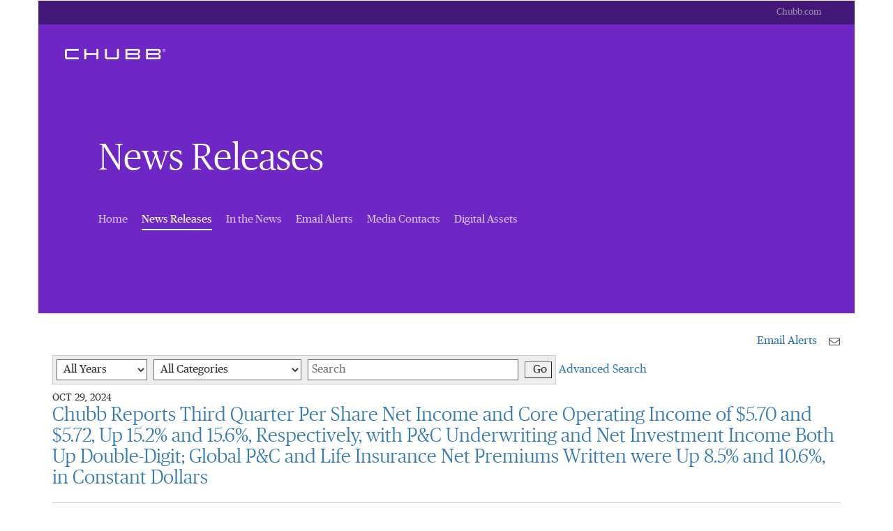

--- FILE ---
content_type: text/html; charset=UTF-8
request_url: https://news.chubb.com/news-releases?l=10&%3Bo=10&o=50
body_size: 12167
content:
<!DOCTYPE html>
<!-- saved from url=(0045)http://demo.vshift.net/chubb/day_1.5/pgp.html -->
<html>
	<head>
<!-- begin spin_special_output(head_start) -->
<style type="text/css" wd_script_id="search_form_style" nonce="MzgzZjVhYTA2OGNmN2Q2NTE3MWQ2YTZkNDMwNjQ5NDk1NGVjYmQ1Mg==">
		.wd_search_form .wd_input_datepicker {
			margin-right: 2px;
		}
		.wd_search_type_checkbox {
			margin-left: 20px;
		}
		</style>
<script type="text/javascript" src="js/jquery-webdriver.js" wd_script_id="jquery-webdriver.js" nonce="MzgzZjVhYTA2OGNmN2Q2NTE3MWQ2YTZkNDMwNjQ5NDk1NGVjYmQ1Mg=="></script>
<script type="text/javascript" src="js/webdriver.js" wd_script_id="webdriver.js" nonce="MzgzZjVhYTA2OGNmN2Q2NTE3MWQ2YTZkNDMwNjQ5NDk1NGVjYmQ1Mg=="></script>
<script type="text/javascript" wd_script_id="search_form_script" nonce="MzgzZjVhYTA2OGNmN2Q2NTE3MWQ2YTZkNDMwNjQ5NDk1NGVjYmQ1Mg==">
			function wd_toggle_search_form(link, advanced) {
				var $ = webDriver.jQuery;
				var $container = $(link).closest(".wd_search_form_container");
				var basic_form = $container.find(".wd_search_form_basic");
				var basic_query = basic_form.find('input[name="query"]');
				var advanced_form = $container.find(".wd_search_form_advanced");
				var advanced_query = advanced_form.find('input[name="query"]');

				if (advanced) {
					advanced_query.val(basic_query.val());
					advanced_form.show();
					basic_form.hide();
				} else {
					basic_query.val(advanced_query.val());
					basic_form.show();
					advanced_form.hide();
				}
			}

			function wd_toggle_search_type_checkboxes(radio) {
				var $ = webDriver.jQuery;
				var $radio = $(radio);
				var all = $radio.val() == "All" ? $radio.is(":checked") : !$radio.is(":checked");
				var $checkboxes = $radio.closest(".wd_form_field").find(".wd_search_type_checkbox");
				$checkboxes.find('input[type="checkbox"]').prop("disabled", all);
				$checkboxes.toggle(!all);
			}

			webDriver.jQuery(function ($) {
				$('.wd_search_type_radio input[type="radio"]').each(function() {wd_toggle_search_type_checkboxes(this);});
			});
		</script>
<style type="text/css" wd_script_id="template subscribe_link:base:system style" nonce="MzgzZjVhYTA2OGNmN2Q2NTE3MWQ2YTZkNDMwNjQ5NDk1NGVjYmQ1Mg==">
div.wd_subscribe_link {
	text-align: right;
	margin: 10px 0;
	padding: 0px;
	border: 0px;
}
span.wd_subscribe_icon {
	margin-left: 1em;
}
.wd_subscribe_link img {
	vertical-align: middle;
}
</style>
<style type="text/css" wd_script_id="item_search_form_style" nonce="MzgzZjVhYTA2OGNmN2Q2NTE3MWQ2YTZkNDMwNjQ5NDk1NGVjYmQ1Mg==">
		.wd_item_search_form_container .wd_search_form_basic {
			display: inline-block;
		}
		.wd_search_basic_fields {
			display: inline-block;
			background-color: #f1f1f1;
			border: 1px solid #d3d3d3;
			padding: 3px;
			vertical-align: middle;
		}
		.wd_search_basic_fields > * {
			vertical-align: middle;
		}
		.wd_item_search_form_container .wd_input_datepicker {
			margin-right: 2px;
		}
		.wd_search_button {
			color: #999999;
		}
		.wd_search_button.wd_highlight {
			color: #000000;
		}
		.wd_search_advanced_link,
		.wd_search_titles_only,
		.wd_checkbox {
			white-space: nowrap;
		}
		</style>
<script type="text/javascript" wd_script_id="item_search_form_script" nonce="MzgzZjVhYTA2OGNmN2Q2NTE3MWQ2YTZkNDMwNjQ5NDk1NGVjYmQ1Mg==">
			function wd_item_search_form_toggle(link, advanced) {
				var $ = webDriver.jQuery;
				var $container = $(link).closest(".wd_item_search_form_container");
				var $basic_form = $container.find(".wd_search_form_basic");
				var $advanced_form = $container.find(".wd_search_form_advanced");

				var $basic_inputs = $basic_form.find(":input");
				$basic_inputs.each(function() {
					var $advanced_input = $advanced_form.find(this.tagName+'[name="'+this.name+'"]');
					if ($advanced_input.length > 0) {
						if (advanced)
							$advanced_input.val($(this).val());
						else
							$(this).val($advanced_input.val());
					}
				});

				$basic_form.toggle(!advanced);
				$advanced_form.toggle(advanced);
			}

			function wd_item_search_form_highlight(form) {
				var $btn = $(form).find('input[type="submit"],button[type="submit"]');
				$btn.addClass("wd_highlight");
			}

			function wd_item_search_form_submit(form, in_submit) {
				var $form = $(form);

				var have_url = false;
				$form.find("select").each(function() {
					var $select = $(this);
					
					if (!$select.val())
						$select.prop("disabled", "disabled");

					var url = $select.find("option:selected").attr("wd_url");
					if (url && !have_url) {
						$form.attr("action", url);
						$select.prop("disabled", "disabled");
						$form.find('input[name="s"]').prop("disabled", "disabled");
						have_url = true;
					}
				});

				$form.find("input").each(function() {
					var $input = $(this);
					
					if (!$input.val())
						$input.prop("disabled", "disabled");
				});

				if (!in_submit)
					$form.submit();
			}
		</script>
<link href="css/wd_wcag.css" type="text/css" rel="stylesheet" wd_script_id="wd_wcag.css">
<script type="text/javascript" src="js/wd_wai_calendar_button.js" wd_script_id="wd_wai_calendar_button.js" nonce="MzgzZjVhYTA2OGNmN2Q2NTE3MWQ2YTZkNDMwNjQ5NDk1NGVjYmQ1Mg=="></script>
<script type="text/javascript" src="js/wd_wai_datepicker.js" wd_script_id="wd_wai_datepicker.js" nonce="MzgzZjVhYTA2OGNmN2Q2NTE3MWQ2YTZkNDMwNjQ5NDk1NGVjYmQ1Mg=="></script>
<script type="text/javascript" src="js/wd_wai_datepicker_day.js" wd_script_id="wd_wai_datepicker_day.js" nonce="MzgzZjVhYTA2OGNmN2Q2NTE3MWQ2YTZkNDMwNjQ5NDk1NGVjYmQ1Mg=="></script>
<link href="css/wd_wai_datepicker.css" type="text/css" rel="stylesheet" wd_script_id="wd_wai_datepicker.css">
<script type="text/javascript" wd_script_id="form_wai_dp__scriptnf_start" nonce="MzgzZjVhYTA2OGNmN2Q2NTE3MWQ2YTZkNDMwNjQ5NDk1NGVjYmQ1Mg==">
							window.addEventListener("load" , function () {
								let dp_input = document.getElementById("wd_wai_dp_input_nf_start");
								let dp_button = document.getElementById("wd_wai_dp_button_nf_start");
								let dp_dialog = document.getElementById("wd_datepicker_dialog_nf_start"  );
								let wd_datePicker = new DatePicker(dp_input, dp_button, dp_dialog, "2012-01-05","2026-01-08"  );
								wd_datePicker.init();
							});   
						</script>
<script type="text/javascript" wd_script_id="form_wai_dp__scriptnf_end" nonce="MzgzZjVhYTA2OGNmN2Q2NTE3MWQ2YTZkNDMwNjQ5NDk1NGVjYmQ1Mg==">
							window.addEventListener("load" , function () {
								let dp_input = document.getElementById("wd_wai_dp_input_nf_end");
								let dp_button = document.getElementById("wd_wai_dp_button_nf_end");
								let dp_dialog = document.getElementById("wd_datepicker_dialog_nf_end"  );
								let wd_datePicker = new DatePicker(dp_input, dp_button, dp_dialog, "2012-01-05","2026-01-08"  );
								wd_datePicker.init();
							});   
						</script>
<script type="text/javascript" src="js/wd_form.js" wd_script_id="wd_form.js" nonce="MzgzZjVhYTA2OGNmN2Q2NTE3MWQ2YTZkNDMwNjQ5NDk1NGVjYmQ1Mg=="></script>
<link href="css/wd_form.css" type="text/css" rel="stylesheet" wd_script_id="wd_form.css">
<style type="text/css" wd_script_id="template item:newsfeed_releases:system style" nonce="MzgzZjVhYTA2OGNmN2Q2NTE3MWQ2YTZkNDMwNjQ5NDk1NGVjYmQ1Mg==">
.wd_item {
	overflow:auto;
}
.wd_item .wd_thumbnail {
	float: left;
	margin: 0 5px 5px 0;
}
.wd_item .wd_date {
	text-transform: uppercase;
	font-weight: bold;
	font-size: 1.167em;
	color: #cccccc;
}
.wd_item .wd_title {
	font-weight: bold;
	font-size: 2em;
}
.wd_item .wd_subtitle {
	font-weight: bold;
}
.wd_item .wd_summary p {
	margin-bottom: 0;
}
.wd_asset_type_link_list {
	display: inline-block;
	margin: 10px 0 0 0;
	padding: 2px;
}
.wd_item_wrapper {
	margin-left: 149px;
}
.wd_item_wrapper:first-child,
.wd_layout-masonry .wd_item_wrapper,
.wd_layout-grid .wd_item_wrapper {
	margin-left: 0;
}
.wd_layout-masonry .wd_item,
.wd_layout-grid .wd_item {
	border: 1px solid #e1e1e1;
	padding: 5px;
}
.wd_layout-masonry .wd_thumbnail,
.wd_layout-grid .wd_thumbnail {
	float: none;
	text-align: center;
	margin: 0 0 5px 0;
}
</style>
<link href="thirdparty/font-awesome/css/font-awesome.min.css" type="text/css" rel="stylesheet" wd_script_id="font-awesome.min.css">
<style type="text/css" wd_script_id="template asset_type_link:base:system style" nonce="MzgzZjVhYTA2OGNmN2Q2NTE3MWQ2YTZkNDMwNjQ5NDk1NGVjYmQ1Mg==">
ul.wd_asset_type_link_list {
	margin: 0;
	padding: 0;
	overflow: auto;
	list-style: none;
	color: #cccccc;
	font-size: 0.8333em;
}
li.wd_asset_type_link {
	float: left;
	padding: 0.2em;
	white-space: nowrap;
}
li.wd_asset_type_link ~ li.wd_asset_type_link {
	padding-left: 0.5em;
}
li.wd_asset_type_link .wd_icon {
	color: #4f5051;
}
li.wd_asset_type_link .wd_title {
	font-size: 1em;
	font-weight: normal;
}
li.wd_asset_type_link span.wd_count:before {
	content: "(";
}
li.wd_asset_type_link span.wd_count:after {
	content: ")";
}</style>
<style type="text/css" wd_script_id="template_list_simple_style" nonce="MzgzZjVhYTA2OGNmN2Q2NTE3MWQ2YTZkNDMwNjQ5NDk1NGVjYmQ1Mg==">
						ul.wd_layout-simple {
							padding: 0;
							margin: 10px 0;
							list-style: none;
						}
					</style>
<script type="text/javascript" nonce="MzgzZjVhYTA2OGNmN2Q2NTE3MWQ2YTZkNDMwNjQ5NDk1NGVjYmQ1Mg==">webDriver.push_jQuery();</script>
<script type="text/javascript" src="js/jquery-ui.js" wd_script_id="jquery-ui.js" nonce="MzgzZjVhYTA2OGNmN2Q2NTE3MWQ2YTZkNDMwNjQ5NDk1NGVjYmQ1Mg=="></script>
<script type="text/javascript" src="js/wd_resize.js" wd_script_id="wd_resize.js" nonce="MzgzZjVhYTA2OGNmN2Q2NTE3MWQ2YTZkNDMwNjQ5NDk1NGVjYmQ1Mg=="></script>
<link href="css/wd_linkmenu.css" type="text/css" rel="stylesheet" wd_script_id="wd_linkmenu.css">
<script type="text/javascript" wd_script_id="wd_linkmenu_script" nonce="MzgzZjVhYTA2OGNmN2Q2NTE3MWQ2YTZkNDMwNjQ5NDk1NGVjYmQ1Mg==">
(function($, undefined) {
	webDriver.resizeLinkMenu = function() {
		$(this).data("wd_linkmenu_element").wd_linkmenu("resize");
		return false;
	};
	
	var wd_linkmenu = function(element, options) {
		this.init(element, options);
	};
	
	wd_linkmenu.prototype = {
		init: function(element, options) {
			var self = this;
			
			this.$element = $(element);
			this._options = {
				"class": "",
				"label": "Menu",
			};
			
			this.options(options);
			
			this.$active = this.$orig_active = this.$element.find(".wd_linkmenu-active");
			var label = this.$active ? this.$active.text() : this._options["label"];
			
			this.$header = $("<div>")
					.addClass("wd_linkmenu-header")
					.attr("tabindex","0")
					.data("wd_linkmenu_element", this.$element)
					.attr("wd_resize", "resizeLinkMenu")
					.on("click.wd_linkmenu", function(event) {
						self.toggle();
						event.preventDefault();
					})
					.insertBefore(this.$element)
			;
			if (this._options["class"])
				this.$header.addClass(this._options["class"]);
			var attr_string = this.$element.attr("wd_linkmenu_header");
			if (attr_string) {
				var attrs = JSON.parse(attr_string);
				for(var name in attrs)
					this.$header.attr(name, attrs[name]);
			}
			this.$label = $("<span>")
					.addClass("wd_linkmenu-label")
					.text(label)
					.appendTo(this.$header);
			this.$icon = $("<span class=\"wd_linkmenu-icon fa fa-chevron-down\" title=\"Open\"><\/span>")
					.appendTo(this.$header);

			this.$items = this.$element.children(".wd_linkmenu-item");
			this.$items
					.addClass("wd_linkmenu-listitem")
					.prop("tabIndex", -1)
			;
			
			// Remove any non-items (e.g. unintended text nodes)
			this.$element.empty();
			this.$element.append(this.$items);

			this.$element.addClass("wd_linkmenu-list");
			
			// TODO: make tabs treat show/hide similar to Load, Resize
			this.$element.closest("div.wd_assets").bind("wd_assets_show", function() {self.resize();});
			this.$element.closest("div.wd_tab_content").bind("wd_tab_show", function() {self.resize();});

			this.$element
					.appendTo($("body"))
					.hide()
			;
			
			this.need_size = true;
			this.resize();

			this.$header.on("keydown.wd_linkmenu", function(event) {self.onkeydown(event,false);});
			this.$header.on("blur.wd_linkmenu", function() {self.onblur();});
			
			this.$element.on("keydown.wd_linkmenu", function(event) {self.onkeydown(event,true);});
			this.$element.on("blur.wd_linkmenu", function() {self.onblur();});
			this.$element.on("mousemove.wd_linkmenu", function(event) {self.onmousemove(event);});
			this.$items.not(".wd_disabled").on("click.wd_linkmenu", function() {self.onitemclick(this);})
		},
		
		options: function(options) {
			if (options) {
				$.extend(this._options, options);
			} else {
				return this._options;
			}
		},
		
		reload: function(options) {
			if (options) {
				this.options(options);
			}
			
			this.reset();
		},

		reset: function() {
		},

		onkeydown: function(event, on_item) {
			var key = event.which || event.keyCode;
			var used = false;
			switch (key) {
				case 13: // Return
				case 32: // Space
					if (!on_item) {
						this.toggle();
						used = true;
					}
					break;
				case 27: // Escape
					this.close();
					used = true;
					break;
				case 9: // Tab
					if (on_item)
						this.$header[0].focus(); // Move focus back to normal flow
					break;
				case 33: // Page Up
				case 36: // Home
					if (!on_item)
						this.open();
					this.first();
					used = true;
					break;
				case 34: // Page Down
				case 35: // End
					if (!on_item)
						this.open();
					this.last();
					used = true;
					break;
				case 38: // Up
				case 37: // Left
					if (!on_item)
						this.open();
					this.prev();
					used = true;
					break;
				case 40: // Down
				case 39: // Right
					if (!on_item)
						this.open();
					this.next();
					used = true;
					break;
			}
			
			if (used) {
				event.stopImmediatePropagation();
				event.preventDefault();
			}
		},

		onmousemove: function(event) {
			var $item = $(event.target);
			if ($item.hasClass("wd_linkmenu-listitem"))
				this.goto($item);
		},
				
		onitemclick: function(item) {
			$item = $(item);
			this.$label.text($item.text());
			this.$orig_active = this.$active = $item;
			this.close();
			this.$header[0].focus();
		},
				
		open: function() {
			var self = this;
			$(document).on("mousedown.wd_linkmenu touchstart.wd_linkmenu", function(event) {
				if ($(event.target).closest(self.$header.add(self.$element)).length == 0)
					self.close();
			});
			
			this.$header.addClass("wd_linkmenu-active");
			this.$element
					.show()
					.position({my:"left top",at:"left bottom",of:this.$header})
			;
			this.goto(this.$active);
		},
				
		close: function() {
			this.$element.hide();
			this.set_active(this.$orig_active);
			this.$header.removeClass("wd_linkmenu-active");
			
			$(document).off(".wd_linkmenu");
		},
				
		onblur: function() {
			if (!this.ignore_blur)
				this.close();
			this.ignore_blur = false;
		},
				
		toggle: function() {
			this.$element.is(":visible") ? this.close() : this.open();
		},
				
		set_active: function($item) {
			if ($item.length > 0) {
				if (this.$active)
					this.$active.removeClass("wd_linkmenu-active");
				this.$active = $item;
				this.$active.addClass("wd_linkmenu-active");
			}
		},
				
		goto: function($item) {
			if ($item.length > 0) {
				this.set_active($item);
				this.ignore_blur = true;
				this.$active[0].focus();
			}
		},
				
		next: function() {
			if (!this.$active)
				this.first();
			else
				this.goto(this.$active.next());
		},

		prev: function() {
			if (!this.$active)
				this.last();
			else
				this.goto(this.$active.prev());
		},
				
		first: function() {
			this.goto(this.$items.first());
		},
		
		last: function() {
			this.goto(this.$items.last());
		},
		
		destroy: function() {
			this.$items
				.removeClass("wd_linkmenu-listitem")
				.off(".wd_linkmenu")
			;
			this.$element
				.off(".wd_linkmenu")
				.removeClass("wd_linkmenu-list")
				.insertBefore(this.$header)
			;
			this.$header.remove();
		},
		
		resize: function() {
			if (this.need_size && this.$label.is(":visible")) {
				var temp_show = !this.$element.is(":visible");
				if (temp_show) {
					this.$element.show();
				}
				
				this.$label.width("auto");
				this.$element.width("auto");
				this.$label.width(this.$element.width());
				this.$element.width(this.$header.width());

				if (temp_show) {
					this.$element.hide();
				}
				this.need_size = false;
			}
		}
	};

	$.fn.wd_linkmenu = function(options) {
		var args = Array.prototype.slice.call(arguments, 1);
		var result = this;
		
		this.each(function() {
			var instance = $(this).data("wd_linkmenu");
			if (typeof options == "string") {
				var res = instance[options].apply(instance, args);
				if (typeof res != "undefined") {
					result = res;
					return false;
				}
			} else {
                if (!instance) {
					instance = new wd_linkmenu(this, options);
					$(this).data("wd_linkmenu", instance);
				}
				
                instance.reload(options);
			}
        });
		
		return result;
    };
})(webDriver.jQuery);
</script>
<script type="text/javascript" wd_script_id="wd_linkmenu_init_script" nonce="MzgzZjVhYTA2OGNmN2Q2NTE3MWQ2YTZkNDMwNjQ5NDk1NGVjYmQ1Mg==">
			webDriver.jQuery(function($) {
				$(".wd_linkmenu").each(function() {
					var $menu = $(this);
					$menu.wd_linkmenu();
				});
			});
		</script>
<style type="text/css" wd_script_id="page_menu_style" nonce="MzgzZjVhYTA2OGNmN2Q2NTE3MWQ2YTZkNDMwNjQ5NDk1NGVjYmQ1Mg==">
		.wd_page_menu {
			overflow: auto;
		}
		.wd_page_limit {
			float: left;
			margin: 0;
			padding: 8px 0;
		}
		.wd_page_links {
			float: right;
			margin: 0;
			padding: 0;
			list-style-type: none;
		}
		.wd_page_link {
			display: inline-block;
			margin: 0;
			padding: 8px;
			border: 1px solid #cccccc;
			border-left: none;
		}
		.wd_page_active {
			background-color: #eeeeee;
		}
		.wd_page_link:first-child {
			border-left: 1px solid #cccccc;
			border-top-left-radius: 3px;
			border-bottom-left-radius: 3px;
		}
		.wd_page_link:last-child {
			border-top-right-radius: 3px;
			border-bottom-right-radius: 3px;
		}
	</style>
<script type="text/javascript" wd_script_id="view_printable_script" nonce="MzgzZjVhYTA2OGNmN2Q2NTE3MWQ2YTZkNDMwNjQ5NDk1NGVjYmQ1Mg==">
	function view_printable() {
		var loc = window.location;
		var sep = (loc.search == "") ? "?" : "&";
		var url = loc.protocol+"//"+loc.host+loc.pathname+loc.search+sep+"printable"+loc.hash;
		window.open(url, "_blank", "");
	}
</script>
<style type="text/css" wd_script_id="toolbar_style" nonce="MzgzZjVhYTA2OGNmN2Q2NTE3MWQ2YTZkNDMwNjQ5NDk1NGVjYmQ1Mg==">
			div.wd_toolbar {
				border-top: 1px solid #cccccc;
				border-bottom: 1px solid #cccccc;
				margin: 15px 0px 15px 0px;
				padding: 5px;
				line-height: 1;
			}
			div.wd_toolbar-page {
				clear: both;
			}
			div.wd_toolbar ul.wd_tools {
				display: inline-block;
				width: 100%;
				margin: 0;
				padding: 5px 0;
			}
			div.wd_toolbar ul.wd_tools li.wd_tool {
				display: block;
				list-style-type: none;
				margin-right: 5px;
				padding: 0;
				float: right;
			}
			span.wd_tool_icon > a:link,
			span.wd_tool_icon > a:visited {
				border-radius: 2px;
				display: inline-block;
				width: 30px;
				height: 30px;
				box-sizing: border-box;
				margin: 0;
				padding: 7px;
				font-size: 16px;
				line-height: 1;
				text-align: center;
				color: #ffffff;
				background-color: #767676;
			} 
			span.wd_tool_icon > a:hover {
				color: #ffffff;
				background-color: #666666;
				text-decoration: none;
			}
			div.wd_toolbar ul.wd_tools li.wd_tool-addthis {
				float: left;
			}
		</style>
<style type="text/css" wd_script_id="template page:newsfeed_releases:system style" nonce="MzgzZjVhYTA2OGNmN2Q2NTE3MWQ2YTZkNDMwNjQ5NDk1NGVjYmQ1Mg==">
.wd_category_header {
	margin: 10px 0;
	overflow: auto;
}
.wd_thumbnail {
	float: left;
	margin: 0 5px 5px 0;
}
.wd_item_list {
	margin: 10px 0;
	overflow: auto;
}
.wd_item {
	padding: 0;
	margin: 0 0 10px 0;
}
</style>
<script type="text/javascript" nonce="MzgzZjVhYTA2OGNmN2Q2NTE3MWQ2YTZkNDMwNjQ5NDk1NGVjYmQ1Mg==">webDriver.pop_jQuery();</script>

<!-- end spin_special_output(head_start) -->

		<!-- GTM / datalayer related -->
			
		<!-- datalayer code -->
				<script>
			function uaDataLayerSearch(){
				// alert('uaDataLayerSearch Firing...');
				if($('form.wd_search_form_advanced').css('display') == 'block') {
					var formSearchType = 'Advanced';
					var formSearchPhrase = $('form.wd_search_form_advanced').find('input[name="keywords"]').val();
					var formSearchCategory = $('form.wd_search_form_advanced').find('select[name="category"]').val();
					var formSearchAuthor = $('form.wd_search_form_advanced').find('select[name="author"]').val();
					var formFromDate = $('form.wd_search_form_advanced').find('input.start').val();
					var formToDate = $('form.wd_search_form_advanced').find('input.end').val();
					var formSearchAsset = '';
					$("input[name='asset_types\[\]']").each(function () {
						formSearchAsset = $(this).val()+','+formSearchAsset;
					});
				} else {
					var formSearchType = 'Basic';
					var formSearchPhrase = $('form.wd_search_form_basic').find('input[name="keywords"]').val();
					var formSearchCategory = $('form.wd_search_form_basic').find('select[name="category"]').val();
					var formSearchAuthor = $('form.wd_search_form_basic').find('select[name="author"]').val();
					var formSearchYear = $('form.wd_search_form_basic').find('select[name="year"]').val();
				}
				window.dataLayer = window.dataLayer|| [];
				dataLayer.push({
					"event": "formStep",
					"formName": "Search",
					"formSearchType": formSearchType,
					"formStepName": "Search Submit",
					"formSearchCategory": formSearchCategory,
					"formSearchAuthor": formSearchAuthor,
					"formSearchYear": formSearchYear,
					"formSearchAsset": formSearchAsset,
					"formFromDate": formFromDate,
					"formToDate": formToDate,
					"formSearchPhrase": formSearchPhrase,
					"formStepNumber": 1,
					"formLocation": dataLayer.section2,
					"formComplete": false,
				});
			};

			window.dataLayer = window.dataLayer|| [];
			dataLayer.push({
				"page": "Chubb Corporate Newsroom - News Releases",
				"host": "news.chubb.com",
				// "host": "news.chubb.com",
				// "host": "news.na.chubb.com",
				"country":"US",
				"language":"EN",
				"section1":"Newsroom",
				"section2": "News Releases",
							});
		
			$(function() {
				$('.wd_site_search .wd_search_form, .wd_sphinx_search .wd_search_form, .wd_search_form.wd_search_form_basic, .wd_search_form.wd_search_form_advanced').on('submit', function(e) {
					uaDataLayerSearch();
				});
			});

			// email susbscribe
			function uaDataLayerSubscribe(formAlertType){
				//alert('uaDataLayerSubscribe Firing...');
				window.dataLayer = window.dataLayer|| [];
				dataLayer.push({
					"event": 'formStep',
					"formName": 'Email Alert',
					"formAlertType": formAlertType,
					"formStepName": 'Submit Alert Request',
					"formStepNumber": 1,
					"formComplete": 'false'
				});
			}
			$(function() {
				$('.wd_subscribe2 form.wd_formbuilder').on('submit', function(e) {
					if($('#subscribe_all_categories').prop('checked') == true) {
						var formAlertType = 'All';
					} else {
						var formAlertType = 'Customize';
					}
					uaDataLayerSubscribe(formAlertType);
				});
			});
		</script>
		<!-- End datalayer code -->

		<!-- Google Tag Manager -->
		<script>
			(function(w,d,s,l,i){w[l]=w[l]||[];w[l].push({'gtm.start':
			new Date().getTime(),event:'gtm.js'});var f=d.getElementsByTagName(s)[0],
			j=d.createElement(s),dl=l!='dataLayer'?'&l='+l:'';j.async=true;j.src=
			'https://www.googletagmanager.com/gtm.js?id='+i+dl;f.parentNode.insertBefore(j,f);
			})(window,document,'script','dataLayer', 'GTM-5NNCSVW');
		</script>
		<!-- End Google Tag Manager -->
		
		<!-- END GTM / datalayer related -->

		<meta http-equiv="Content-Type" content="text/html; charset=UTF-8">
		<link rel="stylesheet" href="css/inline.css"/>
		<title>Chubb Corporate Newsroom - News Releases</title>
		
 <meta name="keywords" content="" />
 <meta name="description" content="" />
 <meta name="twitter:card" content="summary" />
 <meta property="og:site_name" content="Chubb Corporate Newsroom" />
 <meta property="og:url" content="https://news.chubb.com/news-releases?l=10&amp;%3Bo=10&amp;o=50" />
 <meta name="image" property="og:image" content="https://news.chubb.com/image/CHUBB.jpg" />
 <meta name="twitter:image" content="https://news.chubb.com/image/CHUBB.jpg" />
		<!-- Content -->
		<meta http-equiv="X-UA-Compatible" content="IE=Edge">
		<!-- Favicon -->
		<link rel="shortcut icon" href="https://www2.chubb.com/_Global-Assets/images/favicon.ico">
		<!-- Mobile Optimization -->
		<meta name="viewport" content="initial-scale=1.0, maximum-scale=1.0, minimum-scale=1.0, user-scalable=no">
		<meta name="HandheldFriendly" content="True">
		<meta name="format-detection" content="telephone=no">
		<meta http-equiv="cleartype" content="on">
		<!-- css -->
		<link rel="stylesheet" href="css/main.css"/>
		<!-- ie8 support -->
		<!--[if lt IE 9]>
			<script src="https://oss.maxcdn.com/html5shiv/3.7.2/html5shiv.min.js"></script>
			<script src="https://oss.maxcdn.com/respond/1.4.2/respond.min.js"></script>
			<script src="http://vjs.zencdn.net/ie8/1.1.2/videojs-ie8.min.js"></script>
		<![endif]-->
		<link rel="stylesheet" type="text/css" href="css/wdcontent.css">
		<link rel="stylesheet" type="text/css" href="css/wd_media_query.css">

		<link rel="alternate" href="https://news.chubb.com/news-releases?pagetemplate=rss" type="application/rss+xml" title="Chubb Corporate Newsroom">	
		
	
<!-- begin spin_special_output(head_end) -->
<!-- OneTrust Cookies Consent Notice start -->
<script src="" type="text/javascript" charset="UTF-8"></script>
<script type="text/javascript">
	function OptanonWrapper() { }
</script>
<!-- OneTrust Cookies Consent Notice end -->

<link rel="canonical" href="https://news.chubb.com/news-releases?l=10&%3Bo=10&o=50" />
<!-- end spin_special_output(head_end) -->
</head>
	    <body class="wd_pageid_2429  " data-color-scheme="8">
		<!-- Google Tag Manager (noscript) -->
		<noscript>
			<iframe src="https://www.googletagmanager.com/ns.html?id=GTM-5NNCSVW"
			height="0" width="0" style="display:none;visibility:hidden"></iframe>
		</noscript>
		<!-- End Google Tag Manager (noscript) -->

		<div class="container body-container">
			<header class="inline colorize  colorize-2" style="">
				<nav class="navbar">
					<div class="top-navbar">
						<ul class="links list-unstyled">
							<li class="link"><a href="http://Chubb.com">Chubb.com</a></li>
						</ul>
					</div>
					<div class="main-navbar">
						<a href="http://Chubb.com" title="Chubb" class="logo">Chubb</a>
					</div>
					<div id="search-nav-bar-87307" class="search-nav-bar collapse">
						<div class="search-bar-box">
							<div class="wd_search_form_container"><form name="basic_search" method="get" action="https://news.chubb.com/index.php?s=20322" class="wd_search_form wd_search_form_basic"><input type="hidden" name="s" value="search_results" /><input type="text" name="query" value="" size="32" placeholder="Search" title="Search" /> <input type="submit" name="submit" value="Search"></form>
</div>						</div>
					</div>
					<div id="menu-87307" class="menu collapse">
						<div class="wd_search_form_container"><form name="basic_search" method="get" action="https://news.chubb.com/index.php?s=20322" class="wd_search_form wd_search_form_basic"><input type="hidden" name="s" value="search_results" /><input type="text" name="query" value="" size="32" placeholder="Search" title="Search" /> <input type="submit" name="submit" value="Search"></form>
</div>						<ul class="list-unstyled primary-links">
							<li class="link"><a href="#">Individuals &amp; Families</a></li>
							<li class="link"><a href="#">Businesses</a></li>
							<li class="separator"></li>
							<li class="link"><a href="#">Find An Agent</a></li>
							<li class="link"><a href="#">Claims</a></li>
							<li class="link"><a href="#">Account</a></li>
						</ul>
						<ul class="list-unstyled secondary-links">
							<li class="link"><a href="#">About Chubb</a></li>
							<li class="link"><a href="#">Careers</a></li>
							<li class="link"><a href="#">Investors</a></li>
							<li class="link"><a href="#">News</a></li>
							<li class="link"><a href="#">Contact Us</a></li>
							<li class="separator"></li>
							<li class="link"><a href="#">Business Partners</a></li>
						</ul>
					</div>
				</nav>
				<div class="hero ">
					<div class="inner">
						
						<div class="content">
							<div class="eyebrow"></div>
							<h1>News Releases</h1>
							<nav class="navbar">
								<div class="main-navbar">
									<ul class="links list-unstyled">
										
			<li>
			<a href="https://news.chubb.com/home" target="_self" class="waves-effect waves-light">
				Home 
			</a>
		</li>
				<li class=" active">
			<a href="https://news.chubb.com/news-releases" target="_self" class="waves-effect active waves-light">
				News Releases <span class="sr-only">(current)</span>
			</a>
		</li>
				<li>
			<a href="https://news.chubb.com/in-the-news" target="_self" class="waves-effect waves-light">
				In the News 
			</a>
		</li>
				<li>
			<a href="https://news.chubb.com/email-alerts" target="_self" class="waves-effect waves-light">
				Email Alerts 
			</a>
		</li>
				<li>
			<a href="https://news.chubb.com/contacts" target="_self" class="waves-effect waves-light">
				Media Contacts 
			</a>
		</li>
				<li>
			<a href="https://news.chubb.com/digital-assets" target="_self" class="waves-effect waves-light">
				Digital Assets 
			</a>
		</li>
		
									</ul>
								</div>
							</nav>
						</div>
					</div>
				</div>
			</header>
									<div class=""><!-- body-copy body-copy-bg -->
				<div class="content">
					<div class="text ">
						<div id="wd_printable_content" class="fr-view">
<div class="wd_newsfeed_releases">
<script type="text/javascript" wd_script_id="wd_wai_datepicker_translate_script" nonce="MzgzZjVhYTA2OGNmN2Q2NTE3MWQ2YTZkNDMwNjQ5NDk1NGVjYmQ1Mg==">

var wd_wai_langData = {  
		"dayLabels": ["Sunday","Monday","Tuesday","Wednesday","Thursday","Friday","Saturday"],
		"dayLabelsShort": ["Sun","Mon","Tue","Wed","Thu","Fri","Sat"],
		"monthLabels": ["January","February","March","April","May","June","July","August","September","October","November","December"],
	};
 
</script>

 <div class="wd_wai_datepicker">
  <div 
       class="wd_wai_datepickerDialog"  id="wd_datepicker_dialog_nf_start"
       role="dialog"
       aria-modal="true"
       aria-labelledby="wd_wai_id_dialog_label_nf_start">
    <div class="wd_wai_header">
      <button class="wd_wai_prevYear" aria-label="previous year">
        <span class="fa fa-angle-double-left fa-lg"></span>
      </button>
      <button class="wd_wai_prevMonth" aria-label="previous month">
        <span class="fa fa-angle-left fa-lg"></span>
      </button>
      <div id="wd_wai_id_dialog_label_nf_start"
          class="wd_wai_monthYear"
          aria-live="polite">
        Month Year
      </div>
      <button class="wd_wai_nextMonth" aria-label="next month">
        <span class="fa fa-angle-right fa-lg"></span>
      </button>
      <button class="wd_wai_nextYear" aria-label="next year">
        <span class="fa fa-angle-double-right fa-lg"></span>
      </button>
    </div>
    <table id="wd_wai_myDatepickerGrid_nf_start"
           class="wd_wai_dates"
           role="grid"
           aria-labelledby="wd_wai_id_dialog_label_nf_start">
      <thead>
        <tr class="wd_wai_week_row">
          <th scope="col" abbr="Sunday">
            Su
          </th>
          <th scope="col" abbr="Monday">
            Mo
          </th>
          <th scope="col" abbr="Tuesday">
            Tu
          </th>
          <th scope="col" abbr="Wednesday">
            We
          </th>
          <th scope="col" abbr="Thursday">
            Th
          </th>
          <th scope="col" abbr="Friday">
            Fr
          </th>
          <th scope="col" abbr="Saturday">
            Sa
          </th>
        </tr>
      </thead>
      <tbody>
        <tr>
          <td class="wd_wai_dateCell">
            <button class="wd_wai_dateButton"
                    tabindex="-1"
                    disabled="">
              25
            </button>
          </td>
          <td class="wd_wai_dateCell">
            <button class="wd_wai_dateButton"
                    tabindex="-1"
                    disabled="">
              26
            </button>
          </td>
          <td class="wd_wai_dateCell">
            <button class="wd_wai_dateButton"
                    tabindex="-1"
                    disabled="">
              27
            </button>
          </td>
          <td class="wd_wai_dateCell">
            <button class="wd_wai_dateButton"
                    tabindex="-1"
                    disabled="">
              28
            </button>
          </td>
          <td class="wd_wai_dateCell">
            <button class="wd_wai_dateButton"
                    tabindex="-1"
                    disabled="">
              29
            </button>
          </td>
          <td class="wd_wai_dateCell">
            <button class="wd_wai_dateButton"
                    tabindex="-1"
                    disabled="">
              30
            </button>
          </td>
          <td class="wd_wai_dateCell">
            <button class="wd_wai_dateButton" tabindex="-1">
              1
            </button>
          </td>
        </tr>
        <tr>
          <td class="wd_wai_dateCell">
            <button class="wd_wai_dateButton" tabindex="-1">
              2
            </button>
          </td>
          <td class="wd_wai_dateCell">
            <button class="wd_wai_dateButton" tabindex="-1">
              3
            </button>
          </td>
          <td class="wd_wai_dateCell">
            <button class="wd_wai_dateButton" tabindex="-1">
              4
            </button>
          </td>
          <td class="wd_wai_dateCell">
            <button class="wd_wai_dateButton" tabindex="-1">
              5
            </button>
          </td>
          <td class="wd_wai_dateCell">
            <button class="wd_wai_dateButton" tabindex="-1">
              6
            </button>
          </td>
          <td class="wd_wai_dateCell">
            <button class="wd_wai_dateButton" tabindex="-1">
              7
            </button>
          </td>
          <td class="wd_wai_dateCell">
            <button class="wd_wai_dateButton" tabindex="-1">
              8
            </button>
          </td>
        </tr>
        <tr>
          <td class="wd_wai_dateCell">
            <button class="wd_wai_dateButton" tabindex="-1">
              9
            </button>
          </td>
          <td class="wd_wai_dateCell">
            <button class="wd_wai_dateButton" tabindex="-1">
              10
            </button>
          </td>
          <td class="wd_wai_dateCell">
            <button class="wd_wai_dateButton" tabindex="-1">
              11
            </button>
          </td>
          <td class="wd_wai_dateCell">
            <button class="wd_wai_dateButton" tabindex="-1">
              12
            </button>
          </td>
          <td class="wd_wai_dateCell">
            <button class="wd_wai_dateButton" tabindex="-1">
              13
            </button>
          </td>
          <td class="wd_wai_dateCell">
            <button class="wd_wai_dateButton" tabindex="0">
              14
            </button>
          </td>
          <td class="wd_wai_dateCell">
            <button class="wd_wai_dateButton" tabindex="-1">
              15
            </button>
          </td>
        </tr>
        <tr>
          <td class="wd_wai_dateCell">
            <button class="wd_wai_dateButton" tabindex="-1">
              16
            </button>
          </td>
          <td class="wd_wai_dateCell">
            <button class="wd_wai_dateButton" tabindex="-1">
              17
            </button>
          </td>
          <td class="wd_wai_dateCell">
            <button class="wd_wai_dateButton" tabindex="-1">
              18
            </button>
          </td>
          <td class="wd_wai_dateCell">
            <button class="wd_wai_dateButton" tabindex="-1">
              19
            </button>
          </td>
          <td class="wd_wai_dateCell">
            <button class="wd_wai_dateButton" tabindex="-1">
              20
            </button>
          </td>
          <td class="wd_wai_dateCell">
            <button class="wd_wai_dateButton" tabindex="-1">
              21
            </button>
          </td>
          <td class="wd_wai_dateCell">
            <button class="wd_wai_dateButton" tabindex="-1">
              22
            </button>
          </td>
        </tr>
        <tr>
          <td class="wd_wai_dateCell">
            <button class="wd_wai_dateButton" tabindex="-1">
              23
            </button>
          </td>
          <td class="wd_wai_dateCell">
            <button class="wd_wai_dateButton" tabindex="-1">
              24
            </button>
          </td>
          <td class="wd_wai_dateCell">
            <button class="wd_wai_dateButton" tabindex="-1">
              25
            </button>
          </td>
          <td class="wd_wai_dateCell">
            <button class="wd_wai_dateButton" tabindex="-1">
              26
            </button>
          </td>
          <td class="wd_wai_dateCell">
            <button class="wd_wai_dateButton" tabindex="-1">
              27
            </button>
          </td>
          <td class="wd_wai_dateCell">
            <button class="wd_wai_dateButton" tabindex="-1">
              28
            </button>
          </td>
          <td class="wd_wai_dateCell">
            <button class="wd_wai_dateButton" tabindex="-1">
              29
            </button>
          </td>
        </tr>
        <tr>
          <td class="wd_wai_dateCell">
            <button class="wd_wai_dateButton" tabindex="-1">
              30
            </button>
          </td>
          <td class="wd_wai_dateCell">
            <button class="wd_wai_dateButton" tabindex="-1">
              31
            </button>
          </td>
          <td class="wd_wai_dateCell">
            <button class="wd_wai_dateButton"
                    tabindex="-1"
                    disabled="">
              1
            </button>
          </td>
          <td class="wd_wai_dateCell">
            <button class="wd_wai_dateButton"
                    tabindex="-1"
                    disabled="">
              2
            </button>
          </td>
          <td class="wd_wai_dateCell">
            <button class="wd_wai_dateButton"
                    tabindex="-1"
                    disabled="">
              3
            </button>
          </td>
          <td class="wd_wai_dateCell">
            <button class="wd_wai_dateButton"
                    tabindex="-1"
                    disabled="">
              4
            </button>
          </td>
          <td class="wd_wai_dateCell">
            <button class="wd_wai_dateButton"
                    tabindex="-1"
                    disabled="">
              5
            </button>
          </td>
        </tr>
      </tbody>
    </table>
    <div class="wd_wai_dialogButtonGroup">
      <button class="wd_wai_dialogButton wd_wai_dp_cancelbuton" value="Cancel">Cancel      </button>
      <button class="wd_wai_dialogButton wd_wai_dp_okbuton" value="Go">Go</button>
    </div>
  </div>

 </div>


 <div class="wd_wai_datepicker">
  <div 
       class="wd_wai_datepickerDialog"  id="wd_datepicker_dialog_nf_end"
       role="dialog"
       aria-modal="true"
       aria-labelledby="wd_wai_id_dialog_label_nf_end">
    <div class="wd_wai_header">
      <button class="wd_wai_prevYear" aria-label="previous year">
        <span class="fa fa-angle-double-left fa-lg"></span>
      </button>
      <button class="wd_wai_prevMonth" aria-label="previous month">
        <span class="fa fa-angle-left fa-lg"></span>
      </button>
      <div id="wd_wai_id_dialog_label_nf_end"
          class="wd_wai_monthYear"
          aria-live="polite">
        Month Year
      </div>
      <button class="wd_wai_nextMonth" aria-label="next month">
        <span class="fa fa-angle-right fa-lg"></span>
      </button>
      <button class="wd_wai_nextYear" aria-label="next year">
        <span class="fa fa-angle-double-right fa-lg"></span>
      </button>
    </div>
    <table id="wd_wai_myDatepickerGrid_nf_end"
           class="wd_wai_dates"
           role="grid"
           aria-labelledby="wd_wai_id_dialog_label_nf_end">
      <thead>
        <tr class="wd_wai_week_row">
          <th scope="col" abbr="Sunday">
            Su
          </th>
          <th scope="col" abbr="Monday">
            Mo
          </th>
          <th scope="col" abbr="Tuesday">
            Tu
          </th>
          <th scope="col" abbr="Wednesday">
            We
          </th>
          <th scope="col" abbr="Thursday">
            Th
          </th>
          <th scope="col" abbr="Friday">
            Fr
          </th>
          <th scope="col" abbr="Saturday">
            Sa
          </th>
        </tr>
      </thead>
      <tbody>
        <tr>
          <td class="wd_wai_dateCell">
            <button class="wd_wai_dateButton"
                    tabindex="-1"
                    disabled="">
              25
            </button>
          </td>
          <td class="wd_wai_dateCell">
            <button class="wd_wai_dateButton"
                    tabindex="-1"
                    disabled="">
              26
            </button>
          </td>
          <td class="wd_wai_dateCell">
            <button class="wd_wai_dateButton"
                    tabindex="-1"
                    disabled="">
              27
            </button>
          </td>
          <td class="wd_wai_dateCell">
            <button class="wd_wai_dateButton"
                    tabindex="-1"
                    disabled="">
              28
            </button>
          </td>
          <td class="wd_wai_dateCell">
            <button class="wd_wai_dateButton"
                    tabindex="-1"
                    disabled="">
              29
            </button>
          </td>
          <td class="wd_wai_dateCell">
            <button class="wd_wai_dateButton"
                    tabindex="-1"
                    disabled="">
              30
            </button>
          </td>
          <td class="wd_wai_dateCell">
            <button class="wd_wai_dateButton" tabindex="-1">
              1
            </button>
          </td>
        </tr>
        <tr>
          <td class="wd_wai_dateCell">
            <button class="wd_wai_dateButton" tabindex="-1">
              2
            </button>
          </td>
          <td class="wd_wai_dateCell">
            <button class="wd_wai_dateButton" tabindex="-1">
              3
            </button>
          </td>
          <td class="wd_wai_dateCell">
            <button class="wd_wai_dateButton" tabindex="-1">
              4
            </button>
          </td>
          <td class="wd_wai_dateCell">
            <button class="wd_wai_dateButton" tabindex="-1">
              5
            </button>
          </td>
          <td class="wd_wai_dateCell">
            <button class="wd_wai_dateButton" tabindex="-1">
              6
            </button>
          </td>
          <td class="wd_wai_dateCell">
            <button class="wd_wai_dateButton" tabindex="-1">
              7
            </button>
          </td>
          <td class="wd_wai_dateCell">
            <button class="wd_wai_dateButton" tabindex="-1">
              8
            </button>
          </td>
        </tr>
        <tr>
          <td class="wd_wai_dateCell">
            <button class="wd_wai_dateButton" tabindex="-1">
              9
            </button>
          </td>
          <td class="wd_wai_dateCell">
            <button class="wd_wai_dateButton" tabindex="-1">
              10
            </button>
          </td>
          <td class="wd_wai_dateCell">
            <button class="wd_wai_dateButton" tabindex="-1">
              11
            </button>
          </td>
          <td class="wd_wai_dateCell">
            <button class="wd_wai_dateButton" tabindex="-1">
              12
            </button>
          </td>
          <td class="wd_wai_dateCell">
            <button class="wd_wai_dateButton" tabindex="-1">
              13
            </button>
          </td>
          <td class="wd_wai_dateCell">
            <button class="wd_wai_dateButton" tabindex="0">
              14
            </button>
          </td>
          <td class="wd_wai_dateCell">
            <button class="wd_wai_dateButton" tabindex="-1">
              15
            </button>
          </td>
        </tr>
        <tr>
          <td class="wd_wai_dateCell">
            <button class="wd_wai_dateButton" tabindex="-1">
              16
            </button>
          </td>
          <td class="wd_wai_dateCell">
            <button class="wd_wai_dateButton" tabindex="-1">
              17
            </button>
          </td>
          <td class="wd_wai_dateCell">
            <button class="wd_wai_dateButton" tabindex="-1">
              18
            </button>
          </td>
          <td class="wd_wai_dateCell">
            <button class="wd_wai_dateButton" tabindex="-1">
              19
            </button>
          </td>
          <td class="wd_wai_dateCell">
            <button class="wd_wai_dateButton" tabindex="-1">
              20
            </button>
          </td>
          <td class="wd_wai_dateCell">
            <button class="wd_wai_dateButton" tabindex="-1">
              21
            </button>
          </td>
          <td class="wd_wai_dateCell">
            <button class="wd_wai_dateButton" tabindex="-1">
              22
            </button>
          </td>
        </tr>
        <tr>
          <td class="wd_wai_dateCell">
            <button class="wd_wai_dateButton" tabindex="-1">
              23
            </button>
          </td>
          <td class="wd_wai_dateCell">
            <button class="wd_wai_dateButton" tabindex="-1">
              24
            </button>
          </td>
          <td class="wd_wai_dateCell">
            <button class="wd_wai_dateButton" tabindex="-1">
              25
            </button>
          </td>
          <td class="wd_wai_dateCell">
            <button class="wd_wai_dateButton" tabindex="-1">
              26
            </button>
          </td>
          <td class="wd_wai_dateCell">
            <button class="wd_wai_dateButton" tabindex="-1">
              27
            </button>
          </td>
          <td class="wd_wai_dateCell">
            <button class="wd_wai_dateButton" tabindex="-1">
              28
            </button>
          </td>
          <td class="wd_wai_dateCell">
            <button class="wd_wai_dateButton" tabindex="-1">
              29
            </button>
          </td>
        </tr>
        <tr>
          <td class="wd_wai_dateCell">
            <button class="wd_wai_dateButton" tabindex="-1">
              30
            </button>
          </td>
          <td class="wd_wai_dateCell">
            <button class="wd_wai_dateButton" tabindex="-1">
              31
            </button>
          </td>
          <td class="wd_wai_dateCell">
            <button class="wd_wai_dateButton"
                    tabindex="-1"
                    disabled="">
              1
            </button>
          </td>
          <td class="wd_wai_dateCell">
            <button class="wd_wai_dateButton"
                    tabindex="-1"
                    disabled="">
              2
            </button>
          </td>
          <td class="wd_wai_dateCell">
            <button class="wd_wai_dateButton"
                    tabindex="-1"
                    disabled="">
              3
            </button>
          </td>
          <td class="wd_wai_dateCell">
            <button class="wd_wai_dateButton"
                    tabindex="-1"
                    disabled="">
              4
            </button>
          </td>
          <td class="wd_wai_dateCell">
            <button class="wd_wai_dateButton"
                    tabindex="-1"
                    disabled="">
              5
            </button>
          </td>
        </tr>
      </tbody>
    </table>
    <div class="wd_wai_dialogButtonGroup">
      <button class="wd_wai_dialogButton wd_wai_dp_cancelbuton" value="Cancel">Cancel      </button>
      <button class="wd_wai_dialogButton wd_wai_dp_okbuton" value="Go">Go</button>
    </div>
  </div>

 </div>

<div class="wd_subscribe_link">
	<a href="https://news.chubb.com/email-alerts?type=2">
		<span class="wd_subscribe_title">Email Alerts</span><span class="wd_subscribe_icon"><img src="images/webdriver/email_alerts.png" title="Email Alerts" role="presentation"/></span>
	</a>
</div>

<div class="wd_item_search_form_container"><form name="item_basic_search_2429" method="get" action="https://news.chubb.com/news-releases" onsubmit="wd_item_search_form_submit(this, true);" class="wd_search_form wd_search_form_basic"><input type="hidden" name="l" value="10" /><div class="wd_search_basic_fields"><label for="item_basic_search_2429_year" class="wd_sr-only">Year</label>
<select name="year" onchange="wd_item_search_form_highlight(this.form);" id="item_basic_search_2429_year">
 <option value="">All Years</option>
 <option value="2026">2026</option>
 <option value="2025">2025</option>
 <option value="2024">2024</option>
 <option value="2023">2023</option>
 <option value="2022">2022</option>
 <option value="2021">2021</option>
 <option value="2020">2020</option>
 <option value="2019">2019</option>
 <option value="2018">2018</option>
 <option value="2017">2017</option>
 <option value="2016">2016</option>
 <option value="2015">2015</option>
 <option value="2014">2014</option>
 <option value="2013">2013</option>
 <option value="2012">2012</option>
</select>
<label for="item_basic_search_2429_category" class="wd_sr-only">Category</label>
<select name="category" onchange="wd_item_search_form_highlight(this.form);" id="item_basic_search_2429_category">
 <option value="">All Categories</option>
 <option value="773">Corporate News</option>
 <option value="772">Financial/Earnings</option>
 <option value="774">Appointments</option>
 <option value="775">Commercial P&amp;C</option>
 <option value="776">Personal Lines</option>
 <option value="777">Global A&amp;H and Life</option>
 <option value="778">Other Product Lines</option>
 <option value="779">Legacy ACE Press Releases</option>
 <option value="uncategorized">Uncategorized</option>
</select>
<label for="item_basic_search_2429_keywords" class="wd_sr-only">Keywords</label><input type="text" name="keywords" value="" size="32" placeholder="Search" wd_original_value="" onkeyup="if (this.value.trim().length &gt; 1 &amp;&amp; this.value != $(this).attr('wd_original_value')) wd_item_search_form_highlight(this.form);" id="item_basic_search_2429_keywords" /> <button type="submit" class="wd_search_button" title="Search">Go</button></div> <a class="wd_search_advanced_link" href="#" onclick="wd_item_search_form_toggle(this, true); return false;">Advanced Search</a></form>
 <form method="get" class="wd_search_form wd_search_form_advanced" style="display:none;" name="item_advanced_search_2429" action="https://news.chubb.com/news-releases" enctype="multipart/form-data" onsubmit="disable_submit(this, true);wd_item_search_form_submit(this, true);">
   <input type="hidden" name="advanced" value="1" />
   <div class="wd_form_field wd_form_field_pos_right">
    <div class="wd_form_field_label">
<label for="item_advanced_search_2429_keywords">Search</label>
    </div>
    <div class="wd_form_field_input">
     <input type="text" name="keywords" value="" size="40" placeholder="Keywords" id="item_advanced_search_2429_keywords" />&nbsp;<span class="wd_search_titles_only"><input type="checkbox" name="titles_only" value="1" id="items_search_2429_titles_only" />&nbsp;<label for="items_search_2429_titles_only">Search Headlines Only</label></span>
    </div>
   </div>
   <input type="hidden" name="l" value="10" />
   <div class="wd_form_field wd_form_field_pos_right">
    <div class="wd_form_field_label">
<label for="item_advanced_search_2429_category">Category</label>
    </div>
    <div class="wd_form_field_input">
<div class="wd_input_border">
<select name="category" id="item_advanced_search_2429_category">
 <option value="">All Categories</option>
 <option value="773">Corporate News</option>
 <option value="772">Financial/Earnings</option>
 <option value="774">Appointments</option>
 <option value="775">Commercial P&amp;C</option>
 <option value="776">Personal Lines</option>
 <option value="777">Global A&amp;H and Life</option>
 <option value="778">Other Product Lines</option>
 <option value="779">Legacy ACE Press Releases</option>
 <option value="uncategorized">Uncategorized</option>
</select>
</div>
    </div>
   </div>
   <div class="wd_form_field wd_form_field_pos_right">
    <div class="wd_form_field_label">
<label for="item_advanced_search_2429_start">From</label>
    </div>
    <div class="wd_form_field_input">
<input type="text" name="start" value="" size="32" placeholder="Date" dp_id="nf_start" dp_num="1" minDate="2012-01-05" maxDate="2026-01-08" id="wd_wai_dp_input_nf_start" /><button type="button" class="icon wd_wai_dp_button" id="wd_wai_dp_button_nf_start"  title="Choose Date"><span class="wd_datepicker-icon fa fa-calendar"></span></button>
    </div>
   </div>
   <div class="wd_form_field wd_form_field_pos_right">
    <div class="wd_form_field_label">
<label for="item_advanced_search_2429_end">To</label>
    </div>
    <div class="wd_form_field_input">
<input type="text" name="end" value="" size="32" placeholder="Date" dp_id="nf_end" dp_num="2" minDate="2012-01-05" maxDate="2026-01-08" id="wd_wai_dp_input_nf_end" /><button type="button" class="icon wd_wai_dp_button" id="wd_wai_dp_button_nf_end"  title="Choose Date"><span class="wd_datepicker-icon fa fa-calendar"></span></button>
    </div>
   </div>
   <fieldset class="wd_form_field wd_form_field_pos_right">
    <legend class="wd_form_field_label">Asset Types</legend>
    <div class="wd_form_field_input">
<span class="wd_checkbox"><input type="checkbox" name="asset_types[]" checked="yes" value="128" id="item_advanced_search_2429_asset_types_128" />&nbsp;<label for="item_advanced_search_2429_asset_types_128">Video</label></span> <span class="wd_checkbox"><input type="checkbox" name="asset_types[]" checked="yes" value="129" id="item_advanced_search_2429_asset_types_129" />&nbsp;<label for="item_advanced_search_2429_asset_types_129">Audio</label></span> <span class="wd_checkbox"><input type="checkbox" name="asset_types[]" checked="yes" value="130" id="item_advanced_search_2429_asset_types_130" />&nbsp;<label for="item_advanced_search_2429_asset_types_130">Photos</label></span> <span class="wd_checkbox"><input type="checkbox" name="asset_types[]" checked="yes" value="131" id="item_advanced_search_2429_asset_types_131" />&nbsp;<label for="item_advanced_search_2429_asset_types_131">Documents</label></span> <span class="wd_checkbox"><input type="checkbox" name="asset_types[]" checked="yes" value="132" id="item_advanced_search_2429_asset_types_132" />&nbsp;<label for="item_advanced_search_2429_asset_types_132">Events</label></span> <span class="wd_checkbox"><input type="checkbox" name="asset_types[]" checked="yes" value="133" id="item_advanced_search_2429_asset_types_133" />&nbsp;<label for="item_advanced_search_2429_asset_types_133">Standard</label></span>
    </div>
   </fieldset>
   <input type="hidden" name="have_asset_types" value="1" />
  <div class="wd_form_footer">
   <div class="wd_form_buttons">
<input type="submit" value="Search">&nbsp;<a href="#" onclick="wd_item_search_form_toggle(this, false); return false;">Basic Search</a>
   </div>
  </div>
 </form>
</div>


<ul class="wd_layout-simple wd_item_list"><li class="wd_item">
<div class="wd_item_wrapper">
	<div class="wd_date">Oct 29, 2024</div>
	<div class="wd_title"><a href="https://news.chubb.com/2024-10-29-Chubb-Reports-Third-Quarter-Per-Share-Net-Income-and-Core-Operating-Income-of-5-70-and-5-72,-Up-15-2-and-15-6-,-Respectively,-with-P-C-Underwriting-and-Net-Investment-Income-Both-Up-Double-Digit-Global-P-C-and-Life-Insurance-Net-Premiums-Writte">Chubb Reports Third Quarter Per Share Net Income and Core Operating Income of $5.70 and $5.72, Up 15.2% and 15.6%, Respectively, with P&C Underwriting and Net Investment Income Both Up Double-Digit; Global P&C and Life Insurance Net Premiums Written were Up 8.5% and 10.6%, in Constant Dollars</a></div>
	
	
	
	
</div>
</li><li class="wd_item">
<div class="wd_item_wrapper">
	<div class="wd_date">Oct 22, 2024</div>
	<div class="wd_title"><a href="https://news.chubb.com/2024-10-22-Chubb-Appoints-Tim-Benson-to-Lead-North-America-Multinational-Business-Unit">Chubb Appoints Tim Benson to Lead North America Multinational Business Unit</a></div>
	
	
	
	
</div>
</li><li class="wd_item">
<div class="wd_item_wrapper">
	<div class="wd_date">Sep 30, 2024</div>
	<div class="wd_title"><a href="https://news.chubb.com/2024-09-30-Chubbs-Digital-Payments-and-Cyber-Scams-Survey-Finds-Growing-Impact-of-Fraud-on-Consumers-Harms-Trust-in-Payment-Methods">Chubb's Digital Payments and Cyber Scams Survey Finds Growing Impact of Fraud on Consumers; Harms Trust in Payment Methods</a></div>
	
	
	
	
</div>
</li><li class="wd_item">
<div class="wd_item_wrapper">
	<div class="wd_date">Sep 26, 2024</div>
	<div class="wd_title"><a href="https://news.chubb.com/2024-09-26-Chubb-Limited-to-Hold-its-Third-Quarter-Earnings-Conference-Call-on-Wednesday,-October-30,-2024">Chubb Limited to Hold its Third Quarter Earnings Conference Call on Wednesday, October 30, 2024</a></div>
	
	
	
	
</div>
</li><li class="wd_item"><div class="wd_thumbnail"><a href="https://news.chubb.com/2024-09-09-CHUBB-RENEWS-AS-OFFICIAL-INSURANCE-SPONSOR-OF-THE-US-OPEN-WITH-MULTI-YEAR-AGREEMENT"><img src="https://mma.prnewswire.com/media/2499523/USOpen_logo.jpg?p=thumbnail" border="0"/></a></div>
<div class="wd_item_wrapper">
	<div class="wd_date">Sep 9, 2024</div>
	<div class="wd_title"><a href="https://news.chubb.com/2024-09-09-CHUBB-RENEWS-AS-OFFICIAL-INSURANCE-SPONSOR-OF-THE-US-OPEN-WITH-MULTI-YEAR-AGREEMENT">CHUBB RENEWS AS OFFICIAL INSURANCE SPONSOR OF THE US OPEN WITH MULTI-YEAR AGREEMENT</a></div>
	
	
	
	<ul class="wd_layout-simple wd_asset_type_link_list"><li class="wd_asset_type_link"><a href="https://news.chubb.com/2024-09-09-CHUBB-RENEWS-AS-OFFICIAL-INSURANCE-SPONSOR-OF-THE-US-OPEN-WITH-MULTI-YEAR-AGREEMENT#assets_2429_124633-130">
<span class="wd_icon fa fa-photo" title="Photos" style="font-size: 1.2em;"></span>
<span class="wd_title">Photos</span>
<span class="wd_count">2</span>
</a>
</li></ul>
</div>
</li><li class="wd_item"><div class="wd_thumbnail"><a href="https://news.chubb.com/2024-09-04-Chubb-Appoints-Greg-Giardiello-as-Global-Controller"><img src="https://mma.prnewswire.com/media/2496361/Chubb_Giardiello.jpg?p=thumbnail" border="0"/></a></div>
<div class="wd_item_wrapper">
	<div class="wd_date">Sep 4, 2024</div>
	<div class="wd_title"><a href="https://news.chubb.com/2024-09-04-Chubb-Appoints-Greg-Giardiello-as-Global-Controller">Chubb Appoints Greg Giardiello as Global Controller</a></div>
	
	
	
	<ul class="wd_layout-simple wd_asset_type_link_list"><li class="wd_asset_type_link"><a href="https://news.chubb.com/2024-09-04-Chubb-Appoints-Greg-Giardiello-as-Global-Controller#assets_2429_124632-130">
<span class="wd_icon fa fa-photo" title="Photos" style="font-size: 1.2em;"></span>
<span class="wd_title">Photos</span>
<span class="wd_count">1</span>
</a>
</li></ul>
</div>
</li><li class="wd_item">
<div class="wd_item_wrapper">
	<div class="wd_date">Aug 26, 2024</div>
	<div class="wd_title"><a href="https://news.chubb.com/2024-08-26-Chubb-Appoints-Amelie-Fava-Verde-Senior-Vice-President,-Chubb-Resilience-Services">Chubb Appoints Amelie Fava-Verde Senior Vice President, Chubb Resilience Services</a></div>
	
	
	
	
</div>
</li><li class="wd_item"><div class="wd_thumbnail"><a href="https://news.chubb.com/2024-08-12-Chubb-Appoints-George-Ohsiek-Chief-Accounting-Officer-Annmarie-Hagan-Named-CFO-of-Operations-Technology-and-Transformation-Mong-Diep-Dee-Le-to-serve-as-Chief-Auditor"><img src="https://mma.prnewswire.com/media/2480127/George_Ohsiek_b_pr.jpg?p=thumbnail" border="0"/></a></div>
<div class="wd_item_wrapper">
	<div class="wd_date">Aug 12, 2024</div>
	<div class="wd_title"><a href="https://news.chubb.com/2024-08-12-Chubb-Appoints-George-Ohsiek-Chief-Accounting-Officer-Annmarie-Hagan-Named-CFO-of-Operations-Technology-and-Transformation-Mong-Diep-Dee-Le-to-serve-as-Chief-Auditor">Chubb Appoints George Ohsiek Chief Accounting Officer; Annmarie Hagan Named CFO of Operations & Technology and Transformation; Mong-Diep "Dee" Le to serve as Chief Auditor</a></div>
	
	
	
	<ul class="wd_layout-simple wd_asset_type_link_list"><li class="wd_asset_type_link"><a href="https://news.chubb.com/2024-08-12-Chubb-Appoints-George-Ohsiek-Chief-Accounting-Officer-Annmarie-Hagan-Named-CFO-of-Operations-Technology-and-Transformation-Mong-Diep-Dee-Le-to-serve-as-Chief-Auditor#assets_2429_124629-130">
<span class="wd_icon fa fa-photo" title="Photos" style="font-size: 1.2em;"></span>
<span class="wd_title">Photos</span>
<span class="wd_count">3</span>
</a>
</li></ul>
</div>
</li><li class="wd_item">
<div class="wd_item_wrapper">
	<div class="wd_date">Aug 8, 2024</div>
	<div class="wd_title"><a href="https://news.chubb.com/2024-08-08-Chubb-Limited-Board-Declares-Quarterly-Dividend">Chubb Limited Board Declares Quarterly Dividend</a></div>
	
	
	
	
</div>
</li><li class="wd_item">
<div class="wd_item_wrapper">
	<div class="wd_date">Jul 29, 2024</div>
	<div class="wd_title"><a href="https://news.chubb.com/2024-07-29-Chubb-Limited-Announces-Pricing-of-1-3-Billion-Senior-Notes-Offering-by-Subsidiary">Chubb Limited Announces Pricing of $1.3 Billion Senior Notes Offering by Subsidiary</a></div>
	
	
	
	
</div>
</li></ul>
<div class="wd_page_menu"><div class="wd_page_limit">Show <span role="menu" wd_linkmenu_header="{&quot;title&quot;:&quot;Select number of items per page&quot;}" class="wd_linkmenu"><a href="https://news.chubb.com/news-releases?l=5&amp;%3Bo=10" aria-label="Show 5 per page" role="menuitem" class="wd_linkmenu-item">5</a><a href="https://news.chubb.com/news-releases?l=10&amp;%3Bo=10" aria-label="Show 10 per page" role="menuitem" aria-current="true" class="wd_linkmenu-item wd_linkmenu-active">10</a><a href="https://news.chubb.com/news-releases?l=25&amp;%3Bo=10" aria-label="Show 25 per page" role="menuitem" class="wd_linkmenu-item">25</a><a href="https://news.chubb.com/news-releases?l=50&amp;%3Bo=10" aria-label="Show 50 per page" role="menuitem" class="wd_linkmenu-item">50</a><a href="https://news.chubb.com/news-releases?l=100&amp;%3Bo=10" aria-label="Show 100 per page" role="menuitem" class="wd_linkmenu-item">100</a></span> per page</div><nav role="navigation" aria-label="Page Navigation"><ul class="wd_page_links"><li class="wd_page_link wd_page_prev"><a aria-label="Show previous page" href="https://news.chubb.com/news-releases?l=10&amp;%3Bo=10&amp;o=40">&laquo;</a></li><li class="wd_page_link wd_page_mid1"><a aria-label="Show page 1" href="https://news.chubb.com/news-releases?l=10&amp;%3Bo=10&amp;o=0">1</a></li><li class="wd_page_link wd_page_mid1"><a aria-label="Show page 2" href="https://news.chubb.com/news-releases?l=10&amp;%3Bo=10&amp;o=10">2</a></li><li class="wd_page_link wd_page_mid1"><a aria-label="Show page 3" href="https://news.chubb.com/news-releases?l=10&amp;%3Bo=10&amp;o=20">3</a></li><li class="wd_page_link wd_page_mid1"><a aria-label="Show page 4" href="https://news.chubb.com/news-releases?l=10&amp;%3Bo=10&amp;o=30">4</a></li><li class="wd_page_link wd_page_mid1"><a aria-label="Show page 5" href="https://news.chubb.com/news-releases?l=10&amp;%3Bo=10&amp;o=40">5</a></li><li class="wd_page_link wd_page_active"><span aria-current="page" aria-label="Current page 6">6</span></li><li class="wd_page_link wd_page_mid2"><a aria-label="Show page 7" href="https://news.chubb.com/news-releases?l=10&amp;%3Bo=10&amp;o=60">7</a></li><li class="wd_page_link wd_page_mid2"><a aria-label="Show page 8" href="https://news.chubb.com/news-releases?l=10&amp;%3Bo=10&amp;o=70">8</a></li><li class="wd_page_link wd_page_mid2"><a aria-label="Show page 9" href="https://news.chubb.com/news-releases?l=10&amp;%3Bo=10&amp;o=80">9</a></li><li class="wd_page_link wd_page_skip2"><span>&hellip;</span></li><li class="wd_page_link wd_page_end"><a aria-label="Show page 86" href="https://news.chubb.com/news-releases?l=10&amp;%3Bo=10&amp;o=850">86</a></li><li class="wd_page_link wd_page_next"><a aria-label="Show next page" href="https://news.chubb.com/news-releases?l=10&amp;%3Bo=10&amp;o=60">&raquo;</a></li></ul></nav></div>

<div class="wd_toolbar wd_toolbar-main"><ul class="wd_tools"><li class="wd_tool wd_tool-print"><span class="wd_tool_icon"><a onclick="view_printable(); return false;" rel="nofollow" href="#print" title="print"><span class="fa fa-print"></span></a></span></li><li class="wd_tool wd_tool-email"><span class="wd_tool_icon"><a onclick="window.location.href = 'mailto:?subject=Chubb%20Corporate%20Newsroom%20-%20News%20Releases&amp;body='+encodeURIComponent(window.location.href);return false;" href="#email" title="email"><span class="fa fa-envelope"></span></a></span></li><li class="wd_tool wd_tool-rss"><span class="wd_tool_icon"><a href="https://news.chubb.com/news-releases?l=10&amp;%3Bo=10&amp;o=50&amp;pagetemplate=rss" title="rss"><span class="fa fa-rss"></span></a></span></li></ul></div>

</div>
</div><br clear="all">					</div>
				</div>
			</div>
						<footer>
				<div class="social-buttons">
					<a class="social-button linkedin" style="background-image: url('images/linkedin.png')" href="https://www.linkedin.com/company/1269?trk=tyah&trkInfo=tarId%3A1399466006724%2Ctas%3Aace%20group%2Cidx%3A3-1-5">
						<span class="sr-only">LinkedIn</span>
					</a>
					<a class="social-button facebook" style="background-image: url('images/facebook.png')" href="https://www.facebook.com/Chubb-120782186825/">
						<span class="sr-only">Facebook</span>
					</a>
					<a class="social-button twitter" style="background-image: url('images/twitter.png')" href="https://twitter.com/chubb">
						<span class="sr-only">Twitter</span>
					</a>
                    <a href="https://www.youtube.com/@ChubbInsurance" data-social-bookmark="Youtube" class="social-button youtube-play-icon" data-cta="youtube" data-ec="navigation" data-ea="click: footer" data-linkurl="https://www.youtube.com/@chubbinsurance" data-linktype="external link" data-linkdesc="youtube" aria-label="youtube-play" rel="noopener noreferrer" data-tracked="true" data-convid="872158" data-displayorder="872158" data-linkalias="Youtube" data-unit="navigation click: footer external link" data-event-handled="false">
                         <i class="fa fa-youtube-play" aria-hidden="true"></i>
                    </a>
					<a href="https://www.instagram.com/chubbglobal/" data-social-bookmark="Instagram" class="social-button instagram-icon" data-cta="instagram" data-ec="navigation" data-ea="click: footer" data-linkurl="https://www.instagram.com/chubbglobal/" data-linktype="external link" data-linkdesc="instagram" aria-label="instagram" rel="noopener noreferrer" data-tracked="true" data-convid="872159" data-displayorder="872159" data-linkalias="Instagram" data-unit="navigation click: footer external link" data-event-handled="false">
						<i class="fa-brands fa-instagram"></i>
                    </a>
				</div>
				<div class="copyright">© 2026 Chubb</div>
				<div class="links">
					<ul class="list-unstyled">
						<li><a href="http://www.chubb.com/us-en/terms-of-use.aspx">Terms of Use</a></li>
						<li><a href="http://www.chubb.com/_Global-Assets/documents/licensinginformation.pdf">Licensing Information</a></li>
						<li><a href="http://www.chubb.com/us-en/privacy.aspx">Privacy Policy</a></li>
						<li><a href="https://www.chubb.com/us-en/online-privacy-policy.html#CCPA-section">CA Privacy Policy</a></li>
						<!-- OneTrust Cookies Settings button start -->
						<li><a class="ot-sdk-show-settings">Cookie Preferences</a></li>
						<!-- OneTrust Cookies Settings button end -->
					</ul>
				</div>
			</footer>
		</div>
		<!-- js -->
		<script src="js/main.js"></script>
		<script>
		//var itemcount = $('.wd_pageid_20296  .wd_standard, .wd_pageid_20285 .wd_standard .item, .wd_pageid_20307 .wd_standard .item, .wd_pageid_20328 .wd_standard .item').children().length;
		//var $i=0;
		$('.wd_pageid_20296 .wd_standard .item, .wd_pageid_20285 .wd_standard .item, .wd_pageid_20307 .wd_standard .item, .wd_pageid_20328 .wd_standard .item, .wd_pageid_20311 .item, .wd_pageid_20294 .item, .wd_pageid_20310 .item').each(function(index){
			$(this).addClass('item_'+index);	
		});
		$('.wd_formbuilder .wd_form_header+div').appendTo('.wd_formbuilder');
		</script>
			
<!-- begin spin_special_output(body_end) -->
<script wd_script_id="piwik_tracking_code"></script>
<!-- Piwik Tracking Code -->
<script type="text/plain" class="optanon-category-C0002">
  var _paq = _paq || [];

  _paq.push(["setCustomVariable", 1, "Content Type", "News Releases Feed", "page"]);

  _paq.push(["setCustomVariable", 3, "Navigation Page", "News Releases", "page"]);

  _paq.push(["trackPageView"]);
  _paq.push(["enableLinkTracking"]);
  (function() {
    var u="//stats.drivetheweb.com/";
    _paq.push(["setTrackerUrl", u+"piwik.php"]);
    _paq.push(["setSiteId", 3462]);
    var d=document, g=d.createElement("script"), s=d.getElementsByTagName("script")[0];
    g.type="text/javascript"; g.async=true; g.defer=true; g.src=u+"piwik.js"; s.parentNode.insertBefore(g,s);
  })();
</script>
<noscript>
	<img src="https://stats.drivetheweb.com/piwik.php?idsite=3462&rec=1" style="border:0" alt="" />
</noscript>
<!-- End Piwik Tracking Code -->
		
<!-- end spin_special_output(body_end) -->
<script>(function(){function c(){var b=a.contentDocument||a.contentWindow.document;if(b){var d=b.createElement('script');d.innerHTML="window.__CF$cv$params={r:'9c2213434ed3b86e',t:'MTc2OTExNjYxNy4wMDAwMDA='};var a=document.createElement('script');a.nonce='';a.src='/cdn-cgi/challenge-platform/scripts/jsd/main.js';document.getElementsByTagName('head')[0].appendChild(a);";b.getElementsByTagName('head')[0].appendChild(d)}}if(document.body){var a=document.createElement('iframe');a.height=1;a.width=1;a.style.position='absolute';a.style.top=0;a.style.left=0;a.style.border='none';a.style.visibility='hidden';document.body.appendChild(a);if('loading'!==document.readyState)c();else if(window.addEventListener)document.addEventListener('DOMContentLoaded',c);else{var e=document.onreadystatechange||function(){};document.onreadystatechange=function(b){e(b);'loading'!==document.readyState&&(document.onreadystatechange=e,c())}}}})();</script></body>
</html>
